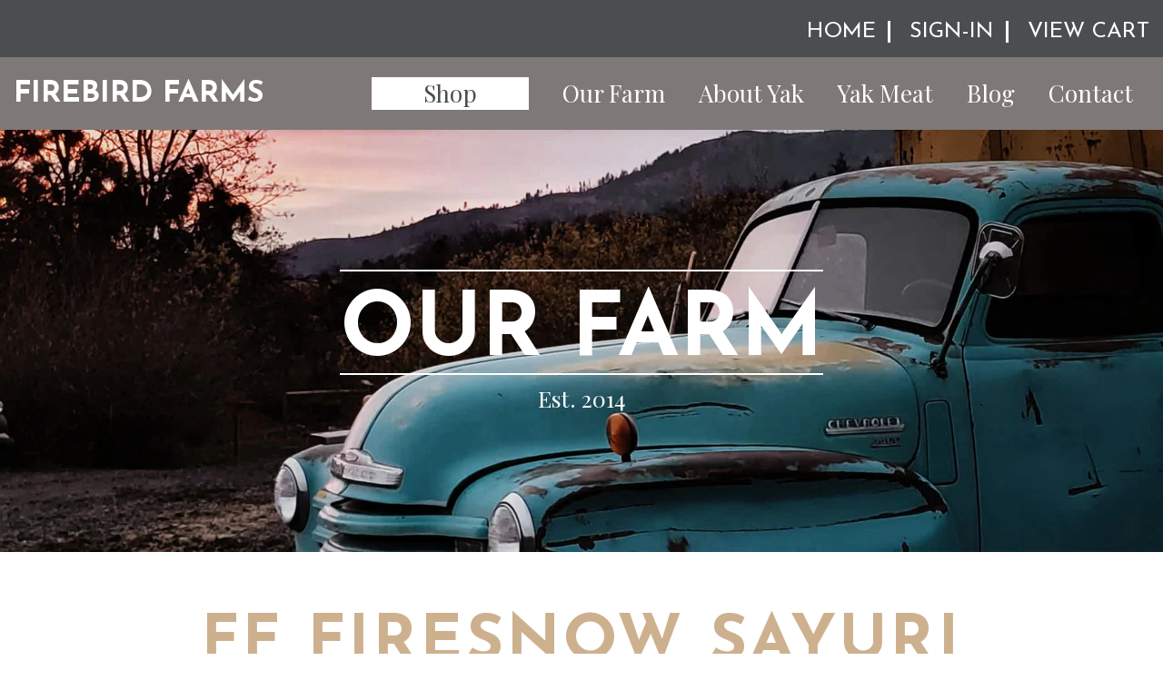

--- FILE ---
content_type: text/html; charset=utf-8
request_url: https://firebirdfarms.com/products/ff-firesnow-sayuri
body_size: 17889
content:
<!DOCTYPE html>
<html lang="en">
<head>
  <!-- Meta Pixel Code -->
<script>
!function(f,b,e,v,n,t,s)
{if(f.fbq)return;n=f.fbq=function(){n.callMethod?
n.callMethod.apply(n,arguments):n.queue.push(arguments)};
if(!f._fbq)f._fbq=n;n.push=n;n.loaded=!0;n.version='2.0';
n.queue=[];t=b.createElement(e);t.async=!0;
t.src=v;s=b.getElementsByTagName(e)[0];
s.parentNode.insertBefore(t,s)}(window, document,'script',
'https://connect.facebook.net/en_US/fbevents.js');
fbq('init', '1909037896119034');
fbq('track', 'PageView');
</script>
<noscript><img height="1" width="1" style="display:none"
src="https://www.facebook.com/tr?id=1909037896119034&ev=PageView&noscript=1"
/></noscript>
<!-- End Meta Pixel Code -->  <meta charset="utf-8" /><meta name="description" content="LegacyBorn 7/19/2021. From the moment she was born, it was clear this little girl would be a cutie! She is a high-white royal, out of Shera, who is a comedic and friendly royal cow, also with a lot of white in her coat. Shera is big and solid, and Sayuri should develop into a beautiful cow. She and Willow would go well"><meta property="og:site_name" content="Firebird Farms">
<meta property="og:url" content="https://firebirdfarms.com/products/ff-firesnow-sayuri">
<meta property="og:title" content="FF FireSnow Sayuri">
<meta property="og:type" content="product">
<meta property="og:description" content="LegacyBorn 7/19/2021. From the moment she was born, it was clear this little girl would be a cutie! She is a high-white royal, out of Shera, who is a comedic and friendly royal cow, also with a lot of white in her coat. Shera is big and solid, and Sayuri should develop into a beautiful cow. She and Willow would go well"><meta property="og:price:amount" content="0.00">
  <meta property="og:price:currency" content="USD"><meta property="og:image" content="http://firebirdfarms.com/cdn/shop/products/ff-firesnow-sayuri-476028_1200x1200.jpg?v=1666213978"><meta property="og:image" content="http://firebirdfarms.com/cdn/shop/products/ff-firesnow-sayuri-686119_1200x1200.jpg?v=1666213978"><meta property="og:image" content="http://firebirdfarms.com/cdn/shop/products/ff-firesnow-sayuri-606927_1200x1200.jpg?v=1666213978">
<meta property="og:image:secure_url" content="https://firebirdfarms.com/cdn/shop/products/ff-firesnow-sayuri-476028_1200x1200.jpg?v=1666213978"><meta property="og:image:secure_url" content="https://firebirdfarms.com/cdn/shop/products/ff-firesnow-sayuri-686119_1200x1200.jpg?v=1666213978"><meta property="og:image:secure_url" content="https://firebirdfarms.com/cdn/shop/products/ff-firesnow-sayuri-606927_1200x1200.jpg?v=1666213978"><meta name="twitter:card" content="summary_large_image">
<meta name="twitter:title" content="FF FireSnow Sayuri">
<meta name="twitter:description" content="LegacyBorn 7/19/2021. From the moment she was born, it was clear this little girl would be a cutie! She is a high-white royal, out of Shera, who is a comedic and friendly royal cow, also with a lot of white in her coat. Shera is big and solid, and Sayuri should develop into a beautiful cow. She and Willow would go well">
<link rel="canonical" href="https://firebirdfarms.com/products/ff-firesnow-sayuri">
  <meta name="viewport" content="width=device-width,initial-scale=1">

  <title>
    FF FireSnow Sayuri &ndash; Firebird Farms
  </title>

  
    <link rel="shortcut icon" href="//firebirdfarms.com/cdn/shop/files/firebird-farms_-_fav-icon_32x32.png?v=1649228365" type="image/png" />
  

  <link rel="preconnect" href="https://fonts.googleapis.com">
  <link rel="preconnect" href="https://fonts.gstatic.com" crossorigin>
  <link href="https://fonts.googleapis.com/css2?family=Josefin+Sans:wght@300;400;500;600;700&family=Playfair+Display:wght@400;500&display=swap" rel="stylesheet"><script type="application/ld+json">
      {
        "@context": "http://schema.org/",
        "@type": "Product",
        "name": "FF FireSnow Sayuri",
        "url": "https:\/\/firebirdfarms.com\/products\/ff-firesnow-sayuri","image": [
            "https:\/\/firebirdfarms.com\/cdn\/shop\/products\/ff-firesnow-sayuri-476028_1920x.jpg?v=1666213978"
          ],"description": "LegacyBorn 7\/19\/2021. From the moment she was born, it was clear this little girl would be a cutie! She is a high-white royal, out of Shera, who is a comedic and friendly royal cow, also with a lot of white in her coat. Shera is big and solid, and Sayuri should develop into a beautiful cow. She and Willow would go well together as a pair. ","brand": {
          "@type": "Thing",
          "name": "Firebird Farms"
        },
        "offers": [{
              "@type" : "Offer","availability" : "http://schema.org/InStock",
              "price" : 0.0,
              "priceCurrency" : "USD",
              "url" : "https:\/\/firebirdfarms.com\/products\/ff-firesnow-sayuri?variant=43030611820718"
            }]
      }
    </script>
  

<script type="application/ld+json">
{
  "@context": "http://schema.org",
  "@type": "Organization",
  "name": "Firebird Farms",
  
  "sameAs": [
    "",
    "",
    "",
    "https://www.instagram.com/firebirdfarms/",
    "",
    "",
    "",
    ""
  ],
  "url": "https://firebirdfarms.com"
}
</script>

    <link href="//firebirdfarms.com/cdn/shop/t/17/assets/bundle.css?v=23846299137314874091678871795" rel="stylesheet" type="text/css" media="all" />

  
<script>window.performance && window.performance.mark && window.performance.mark('shopify.content_for_header.start');</script><meta id="shopify-digital-wallet" name="shopify-digital-wallet" content="/55730110638/digital_wallets/dialog">
<meta name="shopify-checkout-api-token" content="1fbb00e160b40c8a3c1dc83e0023ebf5">
<meta id="in-context-paypal-metadata" data-shop-id="55730110638" data-venmo-supported="false" data-environment="production" data-locale="en_US" data-paypal-v4="true" data-currency="USD">
<link rel="alternate" type="application/json+oembed" href="https://firebirdfarms.com/products/ff-firesnow-sayuri.oembed">
<script async="async" src="/checkouts/internal/preloads.js?locale=en-US"></script>
<link rel="preconnect" href="https://shop.app" crossorigin="anonymous">
<script async="async" src="https://shop.app/checkouts/internal/preloads.js?locale=en-US&shop_id=55730110638" crossorigin="anonymous"></script>
<script id="apple-pay-shop-capabilities" type="application/json">{"shopId":55730110638,"countryCode":"US","currencyCode":"USD","merchantCapabilities":["supports3DS"],"merchantId":"gid:\/\/shopify\/Shop\/55730110638","merchantName":"Firebird Farms","requiredBillingContactFields":["postalAddress","email","phone"],"requiredShippingContactFields":["postalAddress","email","phone"],"shippingType":"shipping","supportedNetworks":["visa","masterCard","amex","discover","elo","jcb"],"total":{"type":"pending","label":"Firebird Farms","amount":"1.00"},"shopifyPaymentsEnabled":true,"supportsSubscriptions":true}</script>
<script id="shopify-features" type="application/json">{"accessToken":"1fbb00e160b40c8a3c1dc83e0023ebf5","betas":["rich-media-storefront-analytics"],"domain":"firebirdfarms.com","predictiveSearch":true,"shopId":55730110638,"locale":"en"}</script>
<script>var Shopify = Shopify || {};
Shopify.shop = "firebird-farms.myshopify.com";
Shopify.locale = "en";
Shopify.currency = {"active":"USD","rate":"1.0"};
Shopify.country = "US";
Shopify.theme = {"name":"Firebird Farms | Dev | 15.03.23","id":131858792622,"schema_name":"Exo","schema_version":"1.0.0","theme_store_id":null,"role":"main"};
Shopify.theme.handle = "null";
Shopify.theme.style = {"id":null,"handle":null};
Shopify.cdnHost = "firebirdfarms.com/cdn";
Shopify.routes = Shopify.routes || {};
Shopify.routes.root = "/";</script>
<script type="module">!function(o){(o.Shopify=o.Shopify||{}).modules=!0}(window);</script>
<script>!function(o){function n(){var o=[];function n(){o.push(Array.prototype.slice.apply(arguments))}return n.q=o,n}var t=o.Shopify=o.Shopify||{};t.loadFeatures=n(),t.autoloadFeatures=n()}(window);</script>
<script>
  window.ShopifyPay = window.ShopifyPay || {};
  window.ShopifyPay.apiHost = "shop.app\/pay";
  window.ShopifyPay.redirectState = null;
</script>
<script id="shop-js-analytics" type="application/json">{"pageType":"product"}</script>
<script defer="defer" async type="module" src="//firebirdfarms.com/cdn/shopifycloud/shop-js/modules/v2/client.init-shop-cart-sync_C5BV16lS.en.esm.js"></script>
<script defer="defer" async type="module" src="//firebirdfarms.com/cdn/shopifycloud/shop-js/modules/v2/chunk.common_CygWptCX.esm.js"></script>
<script type="module">
  await import("//firebirdfarms.com/cdn/shopifycloud/shop-js/modules/v2/client.init-shop-cart-sync_C5BV16lS.en.esm.js");
await import("//firebirdfarms.com/cdn/shopifycloud/shop-js/modules/v2/chunk.common_CygWptCX.esm.js");

  window.Shopify.SignInWithShop?.initShopCartSync?.({"fedCMEnabled":true,"windoidEnabled":true});

</script>
<script>
  window.Shopify = window.Shopify || {};
  if (!window.Shopify.featureAssets) window.Shopify.featureAssets = {};
  window.Shopify.featureAssets['shop-js'] = {"shop-cart-sync":["modules/v2/client.shop-cart-sync_ZFArdW7E.en.esm.js","modules/v2/chunk.common_CygWptCX.esm.js"],"init-fed-cm":["modules/v2/client.init-fed-cm_CmiC4vf6.en.esm.js","modules/v2/chunk.common_CygWptCX.esm.js"],"shop-button":["modules/v2/client.shop-button_tlx5R9nI.en.esm.js","modules/v2/chunk.common_CygWptCX.esm.js"],"shop-cash-offers":["modules/v2/client.shop-cash-offers_DOA2yAJr.en.esm.js","modules/v2/chunk.common_CygWptCX.esm.js","modules/v2/chunk.modal_D71HUcav.esm.js"],"init-windoid":["modules/v2/client.init-windoid_sURxWdc1.en.esm.js","modules/v2/chunk.common_CygWptCX.esm.js"],"shop-toast-manager":["modules/v2/client.shop-toast-manager_ClPi3nE9.en.esm.js","modules/v2/chunk.common_CygWptCX.esm.js"],"init-shop-email-lookup-coordinator":["modules/v2/client.init-shop-email-lookup-coordinator_B8hsDcYM.en.esm.js","modules/v2/chunk.common_CygWptCX.esm.js"],"init-shop-cart-sync":["modules/v2/client.init-shop-cart-sync_C5BV16lS.en.esm.js","modules/v2/chunk.common_CygWptCX.esm.js"],"avatar":["modules/v2/client.avatar_BTnouDA3.en.esm.js"],"pay-button":["modules/v2/client.pay-button_FdsNuTd3.en.esm.js","modules/v2/chunk.common_CygWptCX.esm.js"],"init-customer-accounts":["modules/v2/client.init-customer-accounts_DxDtT_ad.en.esm.js","modules/v2/client.shop-login-button_C5VAVYt1.en.esm.js","modules/v2/chunk.common_CygWptCX.esm.js","modules/v2/chunk.modal_D71HUcav.esm.js"],"init-shop-for-new-customer-accounts":["modules/v2/client.init-shop-for-new-customer-accounts_ChsxoAhi.en.esm.js","modules/v2/client.shop-login-button_C5VAVYt1.en.esm.js","modules/v2/chunk.common_CygWptCX.esm.js","modules/v2/chunk.modal_D71HUcav.esm.js"],"shop-login-button":["modules/v2/client.shop-login-button_C5VAVYt1.en.esm.js","modules/v2/chunk.common_CygWptCX.esm.js","modules/v2/chunk.modal_D71HUcav.esm.js"],"init-customer-accounts-sign-up":["modules/v2/client.init-customer-accounts-sign-up_CPSyQ0Tj.en.esm.js","modules/v2/client.shop-login-button_C5VAVYt1.en.esm.js","modules/v2/chunk.common_CygWptCX.esm.js","modules/v2/chunk.modal_D71HUcav.esm.js"],"shop-follow-button":["modules/v2/client.shop-follow-button_Cva4Ekp9.en.esm.js","modules/v2/chunk.common_CygWptCX.esm.js","modules/v2/chunk.modal_D71HUcav.esm.js"],"checkout-modal":["modules/v2/client.checkout-modal_BPM8l0SH.en.esm.js","modules/v2/chunk.common_CygWptCX.esm.js","modules/v2/chunk.modal_D71HUcav.esm.js"],"lead-capture":["modules/v2/client.lead-capture_Bi8yE_yS.en.esm.js","modules/v2/chunk.common_CygWptCX.esm.js","modules/v2/chunk.modal_D71HUcav.esm.js"],"shop-login":["modules/v2/client.shop-login_D6lNrXab.en.esm.js","modules/v2/chunk.common_CygWptCX.esm.js","modules/v2/chunk.modal_D71HUcav.esm.js"],"payment-terms":["modules/v2/client.payment-terms_CZxnsJam.en.esm.js","modules/v2/chunk.common_CygWptCX.esm.js","modules/v2/chunk.modal_D71HUcav.esm.js"]};
</script>
<script>(function() {
  var isLoaded = false;
  function asyncLoad() {
    if (isLoaded) return;
    isLoaded = true;
    var urls = ["https:\/\/cdn.nfcube.com\/a409e01a81990bcbba723b5ca3c10a28.js?shop=firebird-farms.myshopify.com"];
    for (var i = 0; i < urls.length; i++) {
      var s = document.createElement('script');
      s.type = 'text/javascript';
      s.async = true;
      s.src = urls[i];
      var x = document.getElementsByTagName('script')[0];
      x.parentNode.insertBefore(s, x);
    }
  };
  if(window.attachEvent) {
    window.attachEvent('onload', asyncLoad);
  } else {
    window.addEventListener('load', asyncLoad, false);
  }
})();</script>
<script id="__st">var __st={"a":55730110638,"offset":-28800,"reqid":"8b42752f-ce5c-4624-af58-25755581b8ca-1768711329","pageurl":"firebirdfarms.com\/products\/ff-firesnow-sayuri","u":"508f1754ffe8","p":"product","rtyp":"product","rid":7708645556398};</script>
<script>window.ShopifyPaypalV4VisibilityTracking = true;</script>
<script id="captcha-bootstrap">!function(){'use strict';const t='contact',e='account',n='new_comment',o=[[t,t],['blogs',n],['comments',n],[t,'customer']],c=[[e,'customer_login'],[e,'guest_login'],[e,'recover_customer_password'],[e,'create_customer']],r=t=>t.map((([t,e])=>`form[action*='/${t}']:not([data-nocaptcha='true']) input[name='form_type'][value='${e}']`)).join(','),a=t=>()=>t?[...document.querySelectorAll(t)].map((t=>t.form)):[];function s(){const t=[...o],e=r(t);return a(e)}const i='password',u='form_key',d=['recaptcha-v3-token','g-recaptcha-response','h-captcha-response',i],f=()=>{try{return window.sessionStorage}catch{return}},m='__shopify_v',_=t=>t.elements[u];function p(t,e,n=!1){try{const o=window.sessionStorage,c=JSON.parse(o.getItem(e)),{data:r}=function(t){const{data:e,action:n}=t;return t[m]||n?{data:e,action:n}:{data:t,action:n}}(c);for(const[e,n]of Object.entries(r))t.elements[e]&&(t.elements[e].value=n);n&&o.removeItem(e)}catch(o){console.error('form repopulation failed',{error:o})}}const l='form_type',E='cptcha';function T(t){t.dataset[E]=!0}const w=window,h=w.document,L='Shopify',v='ce_forms',y='captcha';let A=!1;((t,e)=>{const n=(g='f06e6c50-85a8-45c8-87d0-21a2b65856fe',I='https://cdn.shopify.com/shopifycloud/storefront-forms-hcaptcha/ce_storefront_forms_captcha_hcaptcha.v1.5.2.iife.js',D={infoText:'Protected by hCaptcha',privacyText:'Privacy',termsText:'Terms'},(t,e,n)=>{const o=w[L][v],c=o.bindForm;if(c)return c(t,g,e,D).then(n);var r;o.q.push([[t,g,e,D],n]),r=I,A||(h.body.append(Object.assign(h.createElement('script'),{id:'captcha-provider',async:!0,src:r})),A=!0)});var g,I,D;w[L]=w[L]||{},w[L][v]=w[L][v]||{},w[L][v].q=[],w[L][y]=w[L][y]||{},w[L][y].protect=function(t,e){n(t,void 0,e),T(t)},Object.freeze(w[L][y]),function(t,e,n,w,h,L){const[v,y,A,g]=function(t,e,n){const i=e?o:[],u=t?c:[],d=[...i,...u],f=r(d),m=r(i),_=r(d.filter((([t,e])=>n.includes(e))));return[a(f),a(m),a(_),s()]}(w,h,L),I=t=>{const e=t.target;return e instanceof HTMLFormElement?e:e&&e.form},D=t=>v().includes(t);t.addEventListener('submit',(t=>{const e=I(t);if(!e)return;const n=D(e)&&!e.dataset.hcaptchaBound&&!e.dataset.recaptchaBound,o=_(e),c=g().includes(e)&&(!o||!o.value);(n||c)&&t.preventDefault(),c&&!n&&(function(t){try{if(!f())return;!function(t){const e=f();if(!e)return;const n=_(t);if(!n)return;const o=n.value;o&&e.removeItem(o)}(t);const e=Array.from(Array(32),(()=>Math.random().toString(36)[2])).join('');!function(t,e){_(t)||t.append(Object.assign(document.createElement('input'),{type:'hidden',name:u})),t.elements[u].value=e}(t,e),function(t,e){const n=f();if(!n)return;const o=[...t.querySelectorAll(`input[type='${i}']`)].map((({name:t})=>t)),c=[...d,...o],r={};for(const[a,s]of new FormData(t).entries())c.includes(a)||(r[a]=s);n.setItem(e,JSON.stringify({[m]:1,action:t.action,data:r}))}(t,e)}catch(e){console.error('failed to persist form',e)}}(e),e.submit())}));const S=(t,e)=>{t&&!t.dataset[E]&&(n(t,e.some((e=>e===t))),T(t))};for(const o of['focusin','change'])t.addEventListener(o,(t=>{const e=I(t);D(e)&&S(e,y())}));const B=e.get('form_key'),M=e.get(l),P=B&&M;t.addEventListener('DOMContentLoaded',(()=>{const t=y();if(P)for(const e of t)e.elements[l].value===M&&p(e,B);[...new Set([...A(),...v().filter((t=>'true'===t.dataset.shopifyCaptcha))])].forEach((e=>S(e,t)))}))}(h,new URLSearchParams(w.location.search),n,t,e,['guest_login'])})(!0,!0)}();</script>
<script integrity="sha256-4kQ18oKyAcykRKYeNunJcIwy7WH5gtpwJnB7kiuLZ1E=" data-source-attribution="shopify.loadfeatures" defer="defer" src="//firebirdfarms.com/cdn/shopifycloud/storefront/assets/storefront/load_feature-a0a9edcb.js" crossorigin="anonymous"></script>
<script crossorigin="anonymous" defer="defer" src="//firebirdfarms.com/cdn/shopifycloud/storefront/assets/shopify_pay/storefront-65b4c6d7.js?v=20250812"></script>
<script data-source-attribution="shopify.dynamic_checkout.dynamic.init">var Shopify=Shopify||{};Shopify.PaymentButton=Shopify.PaymentButton||{isStorefrontPortableWallets:!0,init:function(){window.Shopify.PaymentButton.init=function(){};var t=document.createElement("script");t.src="https://firebirdfarms.com/cdn/shopifycloud/portable-wallets/latest/portable-wallets.en.js",t.type="module",document.head.appendChild(t)}};
</script>
<script data-source-attribution="shopify.dynamic_checkout.buyer_consent">
  function portableWalletsHideBuyerConsent(e){var t=document.getElementById("shopify-buyer-consent"),n=document.getElementById("shopify-subscription-policy-button");t&&n&&(t.classList.add("hidden"),t.setAttribute("aria-hidden","true"),n.removeEventListener("click",e))}function portableWalletsShowBuyerConsent(e){var t=document.getElementById("shopify-buyer-consent"),n=document.getElementById("shopify-subscription-policy-button");t&&n&&(t.classList.remove("hidden"),t.removeAttribute("aria-hidden"),n.addEventListener("click",e))}window.Shopify?.PaymentButton&&(window.Shopify.PaymentButton.hideBuyerConsent=portableWalletsHideBuyerConsent,window.Shopify.PaymentButton.showBuyerConsent=portableWalletsShowBuyerConsent);
</script>
<script data-source-attribution="shopify.dynamic_checkout.cart.bootstrap">document.addEventListener("DOMContentLoaded",(function(){function t(){return document.querySelector("shopify-accelerated-checkout-cart, shopify-accelerated-checkout")}if(t())Shopify.PaymentButton.init();else{new MutationObserver((function(e,n){t()&&(Shopify.PaymentButton.init(),n.disconnect())})).observe(document.body,{childList:!0,subtree:!0})}}));
</script>
<link id="shopify-accelerated-checkout-styles" rel="stylesheet" media="screen" href="https://firebirdfarms.com/cdn/shopifycloud/portable-wallets/latest/accelerated-checkout-backwards-compat.css" crossorigin="anonymous">
<style id="shopify-accelerated-checkout-cart">
        #shopify-buyer-consent {
  margin-top: 1em;
  display: inline-block;
  width: 100%;
}

#shopify-buyer-consent.hidden {
  display: none;
}

#shopify-subscription-policy-button {
  background: none;
  border: none;
  padding: 0;
  text-decoration: underline;
  font-size: inherit;
  cursor: pointer;
}

#shopify-subscription-policy-button::before {
  box-shadow: none;
}

      </style>

<script>window.performance && window.performance.mark && window.performance.mark('shopify.content_for_header.end');</script>
  
<link href="https://maxcdn.bootstrapcdn.com/font-awesome/4.6.1/css/font-awesome.min.css" rel="stylesheet" type="text/css" media="all" />
<link href="//firebirdfarms.com/cdn/shop/t/17/assets/genie-storepickup.css?v=58047785046117751311678864035" rel="stylesheet" type="text/css" media="all" />
<link href="//firebirdfarms.com/cdn/shop/t/17/assets/genie-storepickup-custom.css?v=111603181540343972631678864035" rel="stylesheet" type="text/css" media="all" />
<script src="https://cdn.jsdelivr.net/npm/promise-polyfill@8/dist/polyfill.min.js" type="text/javascript"></script>
<script src="https://cdnjs.cloudflare.com/ajax/libs/moment.js/2.20.1/moment.min.js" type="text/javascript"></script>
<script src="//firebirdfarms.com/cdn/shop/t/17/assets/genie-storepickup-vender.js?v=124332523621580061061678864035" type="text/javascript"></script>
<script src="//firebirdfarms.com/cdn/shop/t/17/assets/genie-storepickup.js?v=19558874060060633171678864035" type="text/javascript"></script>

<!-- BEGIN app block: shopify://apps/xo-insert-code/blocks/insert-code-header/72017b12-3679-442e-b23c-5c62460717f5 --><!-- XO-InsertCode Header -->


<meta name="google-site-verification" content="M-Yw69rFVZbrHuE9o4fn9bvMfWrjcEYjM2KKRgTaaCM" />
<!-- Google Tag Manager -->
<script>(function(w,d,s,l,i){w[l]=w[l]||[];w[l].push({'gtm.start':
new Date().getTime(),event:'gtm.js'});var f=d.getElementsByTagName(s)[0],
j=d.createElement(s),dl=l!='dataLayer'?'&l='+l:'';j.async=true;j.src=
'https://www.googletagmanager.com/gtm.js?id='+i+dl;f.parentNode.insertBefore(j,f);
})(window,document,'script','dataLayer','GTM-P79WTPP');</script>
<!-- End Google Tag Manager -->
<!-- Google tag (gtag.js) -->
<script async src="https://www.googletagmanager.com/gtag/js?id=UA-162171325-1"></script>
<script>
  window.dataLayer = window.dataLayer || [];
  function gtag(){dataLayer.push(arguments);}
  gtag('js', new Date());

  gtag('config', 'UA-162171325-1');
</script>
<!-- Google tag (gtag.js) -->
<script async src="https://www.googletagmanager.com/gtag/js?id=AW-11094920983"></script>
<script>
  window.dataLayer = window.dataLayer || [];
  function gtag(){dataLayer.push(arguments);}
  gtag('js', new Date());

  gtag('config', 'AW-11094920983');
</script>

  
<!-- End: XO-InsertCode Header -->


<!-- END app block --><link href="https://monorail-edge.shopifysvc.com" rel="dns-prefetch">
<script>(function(){if ("sendBeacon" in navigator && "performance" in window) {try {var session_token_from_headers = performance.getEntriesByType('navigation')[0].serverTiming.find(x => x.name == '_s').description;} catch {var session_token_from_headers = undefined;}var session_cookie_matches = document.cookie.match(/_shopify_s=([^;]*)/);var session_token_from_cookie = session_cookie_matches && session_cookie_matches.length === 2 ? session_cookie_matches[1] : "";var session_token = session_token_from_headers || session_token_from_cookie || "";function handle_abandonment_event(e) {var entries = performance.getEntries().filter(function(entry) {return /monorail-edge.shopifysvc.com/.test(entry.name);});if (!window.abandonment_tracked && entries.length === 0) {window.abandonment_tracked = true;var currentMs = Date.now();var navigation_start = performance.timing.navigationStart;var payload = {shop_id: 55730110638,url: window.location.href,navigation_start,duration: currentMs - navigation_start,session_token,page_type: "product"};window.navigator.sendBeacon("https://monorail-edge.shopifysvc.com/v1/produce", JSON.stringify({schema_id: "online_store_buyer_site_abandonment/1.1",payload: payload,metadata: {event_created_at_ms: currentMs,event_sent_at_ms: currentMs}}));}}window.addEventListener('pagehide', handle_abandonment_event);}}());</script>
<script id="web-pixels-manager-setup">(function e(e,d,r,n,o){if(void 0===o&&(o={}),!Boolean(null===(a=null===(i=window.Shopify)||void 0===i?void 0:i.analytics)||void 0===a?void 0:a.replayQueue)){var i,a;window.Shopify=window.Shopify||{};var t=window.Shopify;t.analytics=t.analytics||{};var s=t.analytics;s.replayQueue=[],s.publish=function(e,d,r){return s.replayQueue.push([e,d,r]),!0};try{self.performance.mark("wpm:start")}catch(e){}var l=function(){var e={modern:/Edge?\/(1{2}[4-9]|1[2-9]\d|[2-9]\d{2}|\d{4,})\.\d+(\.\d+|)|Firefox\/(1{2}[4-9]|1[2-9]\d|[2-9]\d{2}|\d{4,})\.\d+(\.\d+|)|Chrom(ium|e)\/(9{2}|\d{3,})\.\d+(\.\d+|)|(Maci|X1{2}).+ Version\/(15\.\d+|(1[6-9]|[2-9]\d|\d{3,})\.\d+)([,.]\d+|)( \(\w+\)|)( Mobile\/\w+|) Safari\/|Chrome.+OPR\/(9{2}|\d{3,})\.\d+\.\d+|(CPU[ +]OS|iPhone[ +]OS|CPU[ +]iPhone|CPU IPhone OS|CPU iPad OS)[ +]+(15[._]\d+|(1[6-9]|[2-9]\d|\d{3,})[._]\d+)([._]\d+|)|Android:?[ /-](13[3-9]|1[4-9]\d|[2-9]\d{2}|\d{4,})(\.\d+|)(\.\d+|)|Android.+Firefox\/(13[5-9]|1[4-9]\d|[2-9]\d{2}|\d{4,})\.\d+(\.\d+|)|Android.+Chrom(ium|e)\/(13[3-9]|1[4-9]\d|[2-9]\d{2}|\d{4,})\.\d+(\.\d+|)|SamsungBrowser\/([2-9]\d|\d{3,})\.\d+/,legacy:/Edge?\/(1[6-9]|[2-9]\d|\d{3,})\.\d+(\.\d+|)|Firefox\/(5[4-9]|[6-9]\d|\d{3,})\.\d+(\.\d+|)|Chrom(ium|e)\/(5[1-9]|[6-9]\d|\d{3,})\.\d+(\.\d+|)([\d.]+$|.*Safari\/(?![\d.]+ Edge\/[\d.]+$))|(Maci|X1{2}).+ Version\/(10\.\d+|(1[1-9]|[2-9]\d|\d{3,})\.\d+)([,.]\d+|)( \(\w+\)|)( Mobile\/\w+|) Safari\/|Chrome.+OPR\/(3[89]|[4-9]\d|\d{3,})\.\d+\.\d+|(CPU[ +]OS|iPhone[ +]OS|CPU[ +]iPhone|CPU IPhone OS|CPU iPad OS)[ +]+(10[._]\d+|(1[1-9]|[2-9]\d|\d{3,})[._]\d+)([._]\d+|)|Android:?[ /-](13[3-9]|1[4-9]\d|[2-9]\d{2}|\d{4,})(\.\d+|)(\.\d+|)|Mobile Safari.+OPR\/([89]\d|\d{3,})\.\d+\.\d+|Android.+Firefox\/(13[5-9]|1[4-9]\d|[2-9]\d{2}|\d{4,})\.\d+(\.\d+|)|Android.+Chrom(ium|e)\/(13[3-9]|1[4-9]\d|[2-9]\d{2}|\d{4,})\.\d+(\.\d+|)|Android.+(UC? ?Browser|UCWEB|U3)[ /]?(15\.([5-9]|\d{2,})|(1[6-9]|[2-9]\d|\d{3,})\.\d+)\.\d+|SamsungBrowser\/(5\.\d+|([6-9]|\d{2,})\.\d+)|Android.+MQ{2}Browser\/(14(\.(9|\d{2,})|)|(1[5-9]|[2-9]\d|\d{3,})(\.\d+|))(\.\d+|)|K[Aa][Ii]OS\/(3\.\d+|([4-9]|\d{2,})\.\d+)(\.\d+|)/},d=e.modern,r=e.legacy,n=navigator.userAgent;return n.match(d)?"modern":n.match(r)?"legacy":"unknown"}(),u="modern"===l?"modern":"legacy",c=(null!=n?n:{modern:"",legacy:""})[u],f=function(e){return[e.baseUrl,"/wpm","/b",e.hashVersion,"modern"===e.buildTarget?"m":"l",".js"].join("")}({baseUrl:d,hashVersion:r,buildTarget:u}),m=function(e){var d=e.version,r=e.bundleTarget,n=e.surface,o=e.pageUrl,i=e.monorailEndpoint;return{emit:function(e){var a=e.status,t=e.errorMsg,s=(new Date).getTime(),l=JSON.stringify({metadata:{event_sent_at_ms:s},events:[{schema_id:"web_pixels_manager_load/3.1",payload:{version:d,bundle_target:r,page_url:o,status:a,surface:n,error_msg:t},metadata:{event_created_at_ms:s}}]});if(!i)return console&&console.warn&&console.warn("[Web Pixels Manager] No Monorail endpoint provided, skipping logging."),!1;try{return self.navigator.sendBeacon.bind(self.navigator)(i,l)}catch(e){}var u=new XMLHttpRequest;try{return u.open("POST",i,!0),u.setRequestHeader("Content-Type","text/plain"),u.send(l),!0}catch(e){return console&&console.warn&&console.warn("[Web Pixels Manager] Got an unhandled error while logging to Monorail."),!1}}}}({version:r,bundleTarget:l,surface:e.surface,pageUrl:self.location.href,monorailEndpoint:e.monorailEndpoint});try{o.browserTarget=l,function(e){var d=e.src,r=e.async,n=void 0===r||r,o=e.onload,i=e.onerror,a=e.sri,t=e.scriptDataAttributes,s=void 0===t?{}:t,l=document.createElement("script"),u=document.querySelector("head"),c=document.querySelector("body");if(l.async=n,l.src=d,a&&(l.integrity=a,l.crossOrigin="anonymous"),s)for(var f in s)if(Object.prototype.hasOwnProperty.call(s,f))try{l.dataset[f]=s[f]}catch(e){}if(o&&l.addEventListener("load",o),i&&l.addEventListener("error",i),u)u.appendChild(l);else{if(!c)throw new Error("Did not find a head or body element to append the script");c.appendChild(l)}}({src:f,async:!0,onload:function(){if(!function(){var e,d;return Boolean(null===(d=null===(e=window.Shopify)||void 0===e?void 0:e.analytics)||void 0===d?void 0:d.initialized)}()){var d=window.webPixelsManager.init(e)||void 0;if(d){var r=window.Shopify.analytics;r.replayQueue.forEach((function(e){var r=e[0],n=e[1],o=e[2];d.publishCustomEvent(r,n,o)})),r.replayQueue=[],r.publish=d.publishCustomEvent,r.visitor=d.visitor,r.initialized=!0}}},onerror:function(){return m.emit({status:"failed",errorMsg:"".concat(f," has failed to load")})},sri:function(e){var d=/^sha384-[A-Za-z0-9+/=]+$/;return"string"==typeof e&&d.test(e)}(c)?c:"",scriptDataAttributes:o}),m.emit({status:"loading"})}catch(e){m.emit({status:"failed",errorMsg:(null==e?void 0:e.message)||"Unknown error"})}}})({shopId: 55730110638,storefrontBaseUrl: "https://firebirdfarms.com",extensionsBaseUrl: "https://extensions.shopifycdn.com/cdn/shopifycloud/web-pixels-manager",monorailEndpoint: "https://monorail-edge.shopifysvc.com/unstable/produce_batch",surface: "storefront-renderer",enabledBetaFlags: ["2dca8a86"],webPixelsConfigList: [{"id":"shopify-app-pixel","configuration":"{}","eventPayloadVersion":"v1","runtimeContext":"STRICT","scriptVersion":"0450","apiClientId":"shopify-pixel","type":"APP","privacyPurposes":["ANALYTICS","MARKETING"]},{"id":"shopify-custom-pixel","eventPayloadVersion":"v1","runtimeContext":"LAX","scriptVersion":"0450","apiClientId":"shopify-pixel","type":"CUSTOM","privacyPurposes":["ANALYTICS","MARKETING"]}],isMerchantRequest: false,initData: {"shop":{"name":"Firebird Farms","paymentSettings":{"currencyCode":"USD"},"myshopifyDomain":"firebird-farms.myshopify.com","countryCode":"US","storefrontUrl":"https:\/\/firebirdfarms.com"},"customer":null,"cart":null,"checkout":null,"productVariants":[{"price":{"amount":0.0,"currencyCode":"USD"},"product":{"title":"FF FireSnow Sayuri","vendor":"Firebird Farms","id":"7708645556398","untranslatedTitle":"FF FireSnow Sayuri","url":"\/products\/ff-firesnow-sayuri","type":""},"id":"43030611820718","image":{"src":"\/\/firebirdfarms.com\/cdn\/shop\/products\/ff-firesnow-sayuri-476028.jpg?v=1666213978"},"sku":"","title":"Default Title","untranslatedTitle":"Default Title"}],"purchasingCompany":null},},"https://firebirdfarms.com/cdn","fcfee988w5aeb613cpc8e4bc33m6693e112",{"modern":"","legacy":""},{"shopId":"55730110638","storefrontBaseUrl":"https:\/\/firebirdfarms.com","extensionBaseUrl":"https:\/\/extensions.shopifycdn.com\/cdn\/shopifycloud\/web-pixels-manager","surface":"storefront-renderer","enabledBetaFlags":"[\"2dca8a86\"]","isMerchantRequest":"false","hashVersion":"fcfee988w5aeb613cpc8e4bc33m6693e112","publish":"custom","events":"[[\"page_viewed\",{}],[\"product_viewed\",{\"productVariant\":{\"price\":{\"amount\":0.0,\"currencyCode\":\"USD\"},\"product\":{\"title\":\"FF FireSnow Sayuri\",\"vendor\":\"Firebird Farms\",\"id\":\"7708645556398\",\"untranslatedTitle\":\"FF FireSnow Sayuri\",\"url\":\"\/products\/ff-firesnow-sayuri\",\"type\":\"\"},\"id\":\"43030611820718\",\"image\":{\"src\":\"\/\/firebirdfarms.com\/cdn\/shop\/products\/ff-firesnow-sayuri-476028.jpg?v=1666213978\"},\"sku\":\"\",\"title\":\"Default Title\",\"untranslatedTitle\":\"Default Title\"}}]]"});</script><script>
  window.ShopifyAnalytics = window.ShopifyAnalytics || {};
  window.ShopifyAnalytics.meta = window.ShopifyAnalytics.meta || {};
  window.ShopifyAnalytics.meta.currency = 'USD';
  var meta = {"product":{"id":7708645556398,"gid":"gid:\/\/shopify\/Product\/7708645556398","vendor":"Firebird Farms","type":"","handle":"ff-firesnow-sayuri","variants":[{"id":43030611820718,"price":0,"name":"FF FireSnow Sayuri","public_title":null,"sku":""}],"remote":false},"page":{"pageType":"product","resourceType":"product","resourceId":7708645556398,"requestId":"8b42752f-ce5c-4624-af58-25755581b8ca-1768711329"}};
  for (var attr in meta) {
    window.ShopifyAnalytics.meta[attr] = meta[attr];
  }
</script>
<script class="analytics">
  (function () {
    var customDocumentWrite = function(content) {
      var jquery = null;

      if (window.jQuery) {
        jquery = window.jQuery;
      } else if (window.Checkout && window.Checkout.$) {
        jquery = window.Checkout.$;
      }

      if (jquery) {
        jquery('body').append(content);
      }
    };

    var hasLoggedConversion = function(token) {
      if (token) {
        return document.cookie.indexOf('loggedConversion=' + token) !== -1;
      }
      return false;
    }

    var setCookieIfConversion = function(token) {
      if (token) {
        var twoMonthsFromNow = new Date(Date.now());
        twoMonthsFromNow.setMonth(twoMonthsFromNow.getMonth() + 2);

        document.cookie = 'loggedConversion=' + token + '; expires=' + twoMonthsFromNow;
      }
    }

    var trekkie = window.ShopifyAnalytics.lib = window.trekkie = window.trekkie || [];
    if (trekkie.integrations) {
      return;
    }
    trekkie.methods = [
      'identify',
      'page',
      'ready',
      'track',
      'trackForm',
      'trackLink'
    ];
    trekkie.factory = function(method) {
      return function() {
        var args = Array.prototype.slice.call(arguments);
        args.unshift(method);
        trekkie.push(args);
        return trekkie;
      };
    };
    for (var i = 0; i < trekkie.methods.length; i++) {
      var key = trekkie.methods[i];
      trekkie[key] = trekkie.factory(key);
    }
    trekkie.load = function(config) {
      trekkie.config = config || {};
      trekkie.config.initialDocumentCookie = document.cookie;
      var first = document.getElementsByTagName('script')[0];
      var script = document.createElement('script');
      script.type = 'text/javascript';
      script.onerror = function(e) {
        var scriptFallback = document.createElement('script');
        scriptFallback.type = 'text/javascript';
        scriptFallback.onerror = function(error) {
                var Monorail = {
      produce: function produce(monorailDomain, schemaId, payload) {
        var currentMs = new Date().getTime();
        var event = {
          schema_id: schemaId,
          payload: payload,
          metadata: {
            event_created_at_ms: currentMs,
            event_sent_at_ms: currentMs
          }
        };
        return Monorail.sendRequest("https://" + monorailDomain + "/v1/produce", JSON.stringify(event));
      },
      sendRequest: function sendRequest(endpointUrl, payload) {
        // Try the sendBeacon API
        if (window && window.navigator && typeof window.navigator.sendBeacon === 'function' && typeof window.Blob === 'function' && !Monorail.isIos12()) {
          var blobData = new window.Blob([payload], {
            type: 'text/plain'
          });

          if (window.navigator.sendBeacon(endpointUrl, blobData)) {
            return true;
          } // sendBeacon was not successful

        } // XHR beacon

        var xhr = new XMLHttpRequest();

        try {
          xhr.open('POST', endpointUrl);
          xhr.setRequestHeader('Content-Type', 'text/plain');
          xhr.send(payload);
        } catch (e) {
          console.log(e);
        }

        return false;
      },
      isIos12: function isIos12() {
        return window.navigator.userAgent.lastIndexOf('iPhone; CPU iPhone OS 12_') !== -1 || window.navigator.userAgent.lastIndexOf('iPad; CPU OS 12_') !== -1;
      }
    };
    Monorail.produce('monorail-edge.shopifysvc.com',
      'trekkie_storefront_load_errors/1.1',
      {shop_id: 55730110638,
      theme_id: 131858792622,
      app_name: "storefront",
      context_url: window.location.href,
      source_url: "//firebirdfarms.com/cdn/s/trekkie.storefront.cd680fe47e6c39ca5d5df5f0a32d569bc48c0f27.min.js"});

        };
        scriptFallback.async = true;
        scriptFallback.src = '//firebirdfarms.com/cdn/s/trekkie.storefront.cd680fe47e6c39ca5d5df5f0a32d569bc48c0f27.min.js';
        first.parentNode.insertBefore(scriptFallback, first);
      };
      script.async = true;
      script.src = '//firebirdfarms.com/cdn/s/trekkie.storefront.cd680fe47e6c39ca5d5df5f0a32d569bc48c0f27.min.js';
      first.parentNode.insertBefore(script, first);
    };
    trekkie.load(
      {"Trekkie":{"appName":"storefront","development":false,"defaultAttributes":{"shopId":55730110638,"isMerchantRequest":null,"themeId":131858792622,"themeCityHash":"9350284787303362630","contentLanguage":"en","currency":"USD","eventMetadataId":"187e137e-1d7e-4aa5-9559-9910eb07ef5b"},"isServerSideCookieWritingEnabled":true,"monorailRegion":"shop_domain","enabledBetaFlags":["65f19447"]},"Session Attribution":{},"S2S":{"facebookCapiEnabled":false,"source":"trekkie-storefront-renderer","apiClientId":580111}}
    );

    var loaded = false;
    trekkie.ready(function() {
      if (loaded) return;
      loaded = true;

      window.ShopifyAnalytics.lib = window.trekkie;

      var originalDocumentWrite = document.write;
      document.write = customDocumentWrite;
      try { window.ShopifyAnalytics.merchantGoogleAnalytics.call(this); } catch(error) {};
      document.write = originalDocumentWrite;

      window.ShopifyAnalytics.lib.page(null,{"pageType":"product","resourceType":"product","resourceId":7708645556398,"requestId":"8b42752f-ce5c-4624-af58-25755581b8ca-1768711329","shopifyEmitted":true});

      var match = window.location.pathname.match(/checkouts\/(.+)\/(thank_you|post_purchase)/)
      var token = match? match[1]: undefined;
      if (!hasLoggedConversion(token)) {
        setCookieIfConversion(token);
        window.ShopifyAnalytics.lib.track("Viewed Product",{"currency":"USD","variantId":43030611820718,"productId":7708645556398,"productGid":"gid:\/\/shopify\/Product\/7708645556398","name":"FF FireSnow Sayuri","price":"0.00","sku":"","brand":"Firebird Farms","variant":null,"category":"","nonInteraction":true,"remote":false},undefined,undefined,{"shopifyEmitted":true});
      window.ShopifyAnalytics.lib.track("monorail:\/\/trekkie_storefront_viewed_product\/1.1",{"currency":"USD","variantId":43030611820718,"productId":7708645556398,"productGid":"gid:\/\/shopify\/Product\/7708645556398","name":"FF FireSnow Sayuri","price":"0.00","sku":"","brand":"Firebird Farms","variant":null,"category":"","nonInteraction":true,"remote":false,"referer":"https:\/\/firebirdfarms.com\/products\/ff-firesnow-sayuri"});
      }
    });


        var eventsListenerScript = document.createElement('script');
        eventsListenerScript.async = true;
        eventsListenerScript.src = "//firebirdfarms.com/cdn/shopifycloud/storefront/assets/shop_events_listener-3da45d37.js";
        document.getElementsByTagName('head')[0].appendChild(eventsListenerScript);

})();</script>
<script
  defer
  src="https://firebirdfarms.com/cdn/shopifycloud/perf-kit/shopify-perf-kit-3.0.4.min.js"
  data-application="storefront-renderer"
  data-shop-id="55730110638"
  data-render-region="gcp-us-central1"
  data-page-type="product"
  data-theme-instance-id="131858792622"
  data-theme-name="Exo"
  data-theme-version="1.0.0"
  data-monorail-region="shop_domain"
  data-resource-timing-sampling-rate="10"
  data-shs="true"
  data-shs-beacon="true"
  data-shs-export-with-fetch="true"
  data-shs-logs-sample-rate="1"
  data-shs-beacon-endpoint="https://firebirdfarms.com/api/collect"
></script>
</head>

<body class="template-product template-product--alt">
<div class="wrapper">
  <a class="in-page-link visually-hidden skip-link" href="#main-content">
    Skip to main content
  </a><div id="shopify-section-header" class="shopify-section">





<header class="header ">
  <nav class="navigation-super header__navigation-super ">
  <ul>
    <li>
      <a href="/">Home</a>
    </li>

    <li>
      
        <a href="/account/register" id="customer_register_link">Sign-in</a>
      
    </li>

    <li>
        <a
          href="/cart"
          
        >
          View cart

          <span class="hidden js-cart-count">(0)</span>
        </a>
    </li>
  </ul>
</nav><!-- /.navigation-super -->


  <div class="header__sub">
    <div class="header__inner">
      
        <a href="/" class="header__logo">
          Firebird farms
        </a><!-- /.header__logo -->
      

      
        <nav class="nav nav--header header__nav">
          <ul>
            <!-- added to front -->
            <li><a href="/collections/textiles" class="header__button">Shop</a></li>

            
              <li>
                 <a href="/pages/the-farm">Our Farm</a>

                
                  <nav>
                    <ul class="dropdown">
                      
                        <a href="/pages/my-story">My Story</a>
                      
                        <a href="/collections/our-herd">The Herd</a>
                      
                        <a href="/collections/yak-for-sale">Yak For Sale</a>
                      
                        <a href="/pages/our-values">Our Values</a>
                      
                        <a href="/pages/buyer-application">New Buyers</a>
                      
                    </ul><!-- /.dropdown -->
                  </nav>
                
              </li>

              <!--
              
              -->
            
              <li>
                 <a href="/pages/about-yak">About Yak</a>

                
                  <nav>
                    <ul class="dropdown">
                      
                        <a href="/pages/history-and-uses">History & Uses</a>
                      
                        <a href="/pages/meat-milk">Meat & Milk</a>
                      
                        <a href="/pages/fiber">Fiber & Color</a>
                      
                        <a href="/pages/pets-and-packing">Pets & Packing</a>
                      
                    </ul><!-- /.dropdown -->
                  </nav>
                
              </li>

              <!--
              
              -->
            
              <li>
                 <a href="/collections/meat">Yak Meat</a>

                
              </li>

              <!--
              
              -->
            
              <li>
                 <a href="/pages/blog">Blog</a>

                
              </li>

              <!--
              
              -->
            
              <li>
                 <a href="/pages/contact">Contact</a>

                
              </li>

              <!--
              
                <li><a href="/collections/textiles" class="header__button">dddShop</a></li>
              
              -->
            
          </ul>
        </nav><!-- /.nav -->
      
    </div><!-- /.header__inner -->
  </div><!-- /.header__sub -->
</header><!-- /.header -->

<div id="header" class="header header--mobile ">
  <div class="header__inner">
    
      <a href="/collections/textiles" class="header__button">Shop</a>
    

    <a href="#" class="hamburger js-hamburger">
      <div class="hamburger__box">
        <span></span>

        <span></span>

        <span></span>
      </div>
    </a>
  </div><!-- /.header__inner -->

  <div class="header__nav js-header-nav">
    <div class="header__nav-super">
      <nav class="navigation-super header__navigation-super ">
  <ul>
    <li>
      <a href="/">Home</a>
    </li>

    <li>
      
        <a href="/account/register" id="customer_register_link">Sign-in</a>
      
    </li>

    <li>
        <a
          href="/cart"
          
        >
          View cart

          <span class="hidden js-cart-count">(0)</span>
        </a>
    </li>
  </ul>
</nav><!-- /.navigation-super -->

    </div><!-- /.header__nav-super -->

      
        <nav class="nav nav--header">
          <ul>
            
              <li>
                <a href="/pages/the-farm">
                  Our Farm

                  
                    <svg xmlns="http://www.w3.org/2000/svg" width="6.088" height="3.928" viewBox="0 0 6.088 3.928">
  <path fill="currentColor" id="caret-down-fill" d="M4.851,7.749,2.333,4.871A.525.525,0,0,1,2.728,4H7.764a.525.525,0,0,1,.4.871L5.642,7.748a.525.525,0,0,1-.791,0Z" transform="translate(-2.202 -4)"/>
</svg>

                  
                </a>

                
                  <nav class="is-mobile">
                    <ul class="dropdown dropdown--mobile">
                      
                        <a href="/pages/my-story">My Story</a>
                      
                        <a href="/collections/our-herd">The Herd</a>
                      
                        <a href="/collections/yak-for-sale">Yak For Sale</a>
                      
                        <a href="/pages/our-values">Our Values</a>
                      
                        <a href="/pages/buyer-application">New Buyers</a>
                      
                    </ul><!-- /.dropdown -->
                  </nav>
                
              </li>
            
              <li>
                <a href="/pages/about-yak">
                  About Yak

                  
                    <svg xmlns="http://www.w3.org/2000/svg" width="6.088" height="3.928" viewBox="0 0 6.088 3.928">
  <path fill="currentColor" id="caret-down-fill" d="M4.851,7.749,2.333,4.871A.525.525,0,0,1,2.728,4H7.764a.525.525,0,0,1,.4.871L5.642,7.748a.525.525,0,0,1-.791,0Z" transform="translate(-2.202 -4)"/>
</svg>

                  
                </a>

                
                  <nav class="is-mobile">
                    <ul class="dropdown dropdown--mobile">
                      
                        <a href="/pages/history-and-uses">History & Uses</a>
                      
                        <a href="/pages/meat-milk">Meat & Milk</a>
                      
                        <a href="/pages/fiber">Fiber & Color</a>
                      
                        <a href="/pages/pets-and-packing">Pets & Packing</a>
                      
                    </ul><!-- /.dropdown -->
                  </nav>
                
              </li>
            
              <li>
                <a href="/collections/meat">
                  Yak Meat

                  
                </a>

                
              </li>
            
              <li>
                <a href="/pages/blog">
                  Blog

                  
                </a>

                
              </li>
            
              <li>
                <a href="/pages/contact">
                  Contact

                  
                </a>

                
              </li>
            
          </ul>
        </nav><!-- /.nav -->
      
  </div><!-- /.header__nav -->
</div><!-- /.header-/-mobile -->


</div><div id="main-content" class="main">
    <div id="shopify-section-template--16046514340014__main-page" class="shopify-section">




  <div class="banner">
    <div class="banner__image" style="background-image: url('//firebirdfarms.com/cdn/shop/files/28.jpg?v=1648131928&width=1920')">
    </div><!-- /.banner__image -->

    
      <div class="banner__content">
        <h1 class="banner__title">
          Our farm
        </h1><!-- /.banner__title -->

        
          <p class="banner__subtitle">
            Est. 2014
          </p><!-- /.banner__subtitle -->
        
      </div><!-- /.banner__content -->
    
  </div><!-- /.banner -->



</div><div id="shopify-section-template--16046514340014__product-alt" class="shopify-section">


<div class="shell">
  <div class="product-thumb">
    <div class="product__head">
      <h1 class="product__title">
        <a href="/products/ff-firesnow-sayuri">FF FireSnow Sayuri</a>
      </h1><!-- /.product__title -->

      
        <div class="product__entry">
          <h4>Legacy</h4><p>Born 7/19/2021. From the moment she was born, it was clear this little girl would be a cutie! She is a high-white royal, out of Shera, who is a comedic and friendly royal cow, also with a lot of white in her coat. Shera is big and solid, and Sayuri should develop into a beautiful cow. She and Willow would go well together as a pair. </p>
        </div><!-- /.product__entry -->
      
    </div><!-- /.product__head -->

    <div class="product__body">
      
      
      
      

      

      
      
      

      

      

      <ul class="product__meta">
        
          <li>
            <div class="product__category">
              Calf
            </div><!-- /.product__category -->
          </li>

          <li>
            <div class="product__price">
            
              <span>NFS</span>
            
            </div><!-- /.product__price -->
          </li>

          
        
      </ul><!-- /.product__meta -->
    </div><!-- /.product__body -->

    
      <div class="product__foot">
        <div class="product-sliders js-product-alt-slider">
          
            <div class="product__image">
              <img src="//firebirdfarms.com/cdn/shop/products/ff-firesnow-sayuri-476028.jpg?v=1666213978&width=1920" alt="FF FireSnow Sayuri - Firebird Farms">
            </div><!-- /.product__image -->
          
            <div class="product__image">
              <img src="//firebirdfarms.com/cdn/shop/products/ff-firesnow-sayuri-686119.jpg?v=1666213978&width=1920" alt="FF FireSnow Sayuri - Firebird Farms">
            </div><!-- /.product__image -->
          
            <div class="product__image">
              <img src="//firebirdfarms.com/cdn/shop/products/ff-firesnow-sayuri-606927.jpg?v=1666213978&width=1920" alt="FF FireSnow Sayuri - Firebird Farms">
            </div><!-- /.product__image -->
          
            <div class="product__image">
              <img src="//firebirdfarms.com/cdn/shop/products/ff-firesnow-sayuri-820932.jpg?v=1666213978&width=1920" alt="FF FireSnow Sayuri - Firebird Farms">
            </div><!-- /.product__image -->
          
            <div class="product__image">
              <img src="//firebirdfarms.com/cdn/shop/products/ff-firesnow-sayuri-117292.jpg?v=1666213978&width=1920" alt="FF FireSnow Sayuri - Firebird Farms">
            </div><!-- /.product__image -->
          
        </div><!-- /.product-sliders -->

        <div class="product__thumbs js-product-alt-thumbs">
          
            <div class="product__thumb">
              <img src="//firebirdfarms.com/cdn/shop/products/ff-firesnow-sayuri-476028.jpg?v=1666213978&width=1920" alt="FF FireSnow Sayuri - Firebird Farms">
            </div><!-- /.product__thumb -->
          
            <div class="product__thumb">
              <img src="//firebirdfarms.com/cdn/shop/products/ff-firesnow-sayuri-686119.jpg?v=1666213978&width=1920" alt="FF FireSnow Sayuri - Firebird Farms">
            </div><!-- /.product__thumb -->
          
            <div class="product__thumb">
              <img src="//firebirdfarms.com/cdn/shop/products/ff-firesnow-sayuri-606927.jpg?v=1666213978&width=1920" alt="FF FireSnow Sayuri - Firebird Farms">
            </div><!-- /.product__thumb -->
          
            <div class="product__thumb">
              <img src="//firebirdfarms.com/cdn/shop/products/ff-firesnow-sayuri-820932.jpg?v=1666213978&width=1920" alt="FF FireSnow Sayuri - Firebird Farms">
            </div><!-- /.product__thumb -->
          
            <div class="product__thumb">
              <img src="//firebirdfarms.com/cdn/shop/products/ff-firesnow-sayuri-117292.jpg?v=1666213978&width=1920" alt="FF FireSnow Sayuri - Firebird Farms">
            </div><!-- /.product__thumb -->
          
        </div><!-- /.product__thumbs -->
      </div><!-- /.product__foot -->
    
  </div><!-- /.product-thumb -->
</div><!-- /.shell -->


<style> #shopify-section-template--16046514340014__product-alt div.product-thumb {padding-top: 3em;} </style></div><div id="shopify-section-template--16046514340014__1648564162ce4eea74" class="shopify-section">



  <section class="section-tiles ">
    <div class="shell ">
      <ul>
        
          

            
              <li>
                <div class="tile ">
                  <div class="tile__image">
                    <img src="//firebirdfarms.com/cdn/shop/files/skull4.jpg?v=1666213364" alt="">
                  </div><!-- /.tile__image -->

                  
                    <div class="tile__content">
                      
                        <h2>The</h2>
                      

                      <h3 class="tile__title">
                        <a href="/collections/mercantile"><p>Mercantile</p></a>
                      </h3><!-- /.tile__title -->
                    </div><!-- /.tile__content -->
                  
                </div><!-- /.tile -->
              </li>
            
        
          

            
              <li>
                <div class="tile ">
                  <div class="tile__image">
                    <img src="//firebirdfarms.com/cdn/shop/files/DSC_0169_3.jpg?v=1666213362" alt="">
                  </div><!-- /.tile__image -->

                  
                    <div class="tile__content">
                      
                        <h2>The</h2>
                      

                      <h3 class="tile__title">
                        <a href="/collections/yak-for-sale"><p>Yak For Sale</p></a>
                      </h3><!-- /.tile__title -->
                    </div><!-- /.tile__content -->
                  
                </div><!-- /.tile -->
              </li>
            
        
          

            
              <li>
                <div class="tile ">
                  <div class="tile__image">
                    <img src="//firebirdfarms.com/cdn/shop/files/20200411_163436.jpg?v=1666213362" alt="">
                  </div><!-- /.tile__image -->

                  
                    <div class="tile__content">
                      
                        <h2>The</h2>
                      

                      <h3 class="tile__title">
                        <a href="/collections/our-herd"><p>Firebird Herd</p></a>
                      </h3><!-- /.tile__title -->
                    </div><!-- /.tile__content -->
                  
                </div><!-- /.tile -->
              </li>
            
        
      </ul>
    </div><!-- /.shell -->
  </section><!-- /.section-tiles -->



</div><div id="shopify-section-template--16046514340014__164856427989e7c799" class="shopify-section">

<section class="section-subscribe">
  <div class="shell">
    <div class="section__inner">
      <div class="section__content">
        
          <h2 class="section__title" style="color: #4A4E50">
            Sign-up
          </h2><!-- /.section__title -->
        

       
          <h3 class="section__subtitle">
            <p>Interested in following along on our farm<br/>journey, then subscribe to the newsletter.</p>
          </h3><!-- /.section__subtitle -->
        

        
          <div class="section__entry">
            <p>We promise not to spam you and will protect your name and email by not using it for any purpose other than our newsletter. </p>
          </div><!-- /.section__entry -->
        

        <div class="section__form">
          <div class="newsletter">
  <form method="post" action="/contact#contact_form" id="contact_form" accept-charset="UTF-8" class="contact-form"><input type="hidden" name="form_type" value="customer" /><input type="hidden" name="utf8" value="✓" />
<div class="newsletter__controls">
      <div class="newsletter__row">
        <label hidden for="name">Name</label>

        <input type="text" name="contact[name]" class="field" placeholder="Name" />
      </div><!-- /.newsletter__row -->

      <div class="newsletter__row">
        <label hidden for="email">Email</label>

        <input type="email" name="contact[email]" class="field" placeholder="Email" />
      </div><!-- /.newsletter__row -->

      <button type="submit" class="btn">
        Subscribe
      </button>
    </div><!-- /.newsletter__controls -->
  </form>
</div><!-- /.newsletter -->


        </div><!-- /.section__form -->
      </div><!-- /.section__content -->

      
        <div class="section__image">
          <img src="//firebirdfarms.com/cdn/shop/files/20.jpg?v=1648045594&width=1528" alt="">
        </div><!-- /.section__image -->
      
    </div><!-- /.section__inner -->
  </div><!-- /.shell -->
</section><!-- /.section section-subscribe -->


</div>
  </div><!-- /.main shell clear --><div id="shopify-section-section-color-swatch" class="shopify-section"><section class="section-color-swatch hidden">
  <select name="color-swatch" id="color-swatch">
            <option
              value="1"
              data-color=gray
              data-img-src=//firebirdfarms.com/cdn/shop/files/Ellipse_1.png?v=1671541701&width=41
            >
              
            </option>
          
            <option
              value="2"
              data-color=brown-creme
              data-img-src=//firebirdfarms.com/cdn/shop/files/Group_2989.png?v=1671541704&width=41
            >
              
            </option>
          </select><!-- /# -->
</section><!-- /.section-color-swatch -->



</div><div id="shopify-section-instagram" class="shopify-section">



<section class="section-instagram">
  <div class="shell">
    
      <div class="section__head">
        <h2 class="section__title" style="color: #4A4E50">
          Join along.
        </h2><!-- /.section__title -->

        
          <h3 class="section__subtitle">
            <p>Find us on Instagram <a href="https://www.instagram.com/firebirdfarms/" target="_blank" title="https://www.instagram.com/firebirdfarms/">@firebirdfarms</a></p>
          </h3><!-- /.section__subtitle -->
        
      </div><!-- /.section__head -->
    

    <div id="insta-feed" class="insta__wrapper"></div>

    
      <div class="section__actions">
        <a href="https://www.instagram.com/firebirdfarms/" class="btn">Follow Us</a>
      </div><!-- /.section__actions -->
    
  </div><!-- /.shell -->
</section><!-- /.section-instagram -->


</div><div id="shopify-section-footer" class="shopify-section">


  <footer
    class="footer"
    style="background-image: url('//firebirdfarms.com/cdn/shop/files/3.jpg?v=1647877777&width=1920');"
  >
    <div class="shell">
     
        <nav class="nav nav--footer footer__nav">
          <ul>
            
              <li>
                 <a href="/pages/the-farm">Our Farm</a>
              </li>
            
              <li>
                 <a href="/pages/about-yak">About Yak</a>
              </li>
            
              <li>
                 <a href="/collections/meat">Yak Meat</a>
              </li>
            
              <li>
                 <a href="/pages/blog">Blog</a>
              </li>
            
              <li>
                 <a href="/pages/contact">Contact</a>
              </li>
            
          </ul>
        </nav><!-- /.nav -->
      

      <div class="footer__bottom">
        
          <div class="footer__logo">
            <img src="//firebirdfarms.com/cdn/shop/files/4.png?v=1647877822&width=750" alt="">
          </div><!-- /.footer__logo -->
        

        
          <div class="footer__inner">
            
              <div class="footer__policy">
                <a href="/policies/terms-of-service">Terms of use</a>
                /
                <a href="/policies/privacy-policy">Privacy policy</a>
              </div><!-- /.footer__policy -->
            

            
              <div class="footer__aside">
                <p><a href="/pages/buyer-application" title="Buyer application">New buyer application</a><br/><a href="/policies/shipping-policy" title="Shipping Policy">Shipping</a> / <a href="/pages/retail-locations" title="Retail Locations">Retail locations</a> / <a href="/account" title="/account">My account</a></p>
              </div><!-- /.footer__aside -->
            
          </div><!-- /.footer__inner -->
        
<div class="footer__copyright"><p>Firebird farms. All rights reserved. Copyright 2026.</p>
          </div><!-- /.footer__copyright -->
          <div class="footer__policy footer__policy--mobile">
            <a href="/policies/terms-of-service">Terms of use</a>
            /
            <a href="/policies/privacy-policy">Privacy policy</a>
          </div><!-- /.footer__policy -->
        

        <a class="footer__back-top btn" href="#header">Back to Top</a>
      </div><!-- /.footer__bottom -->
    </div><!-- /.shell -->
  </footer><!-- /.footer -->



</div></div><!-- /.wrapper --><div class="cart-drawer" id="cart-drawer"></div>

  <a href="#cart-drawer" id="cart-drawer-overlay" class="cart-drawer-overlay js-cart-toggle-trigger">Close</a><style type="text/css" media="screen">
  .ie-modal { position: fixed; top: 0; bottom: 0; left: 0; right: 0; z-index: 99999; font-family: Arial, sans-serif; transition: opacity .3s, visibility .3s; }
  .ie-modal.hidden { opacity: 0; visibility: hidden; }

  .ie-modal p { font-size: 14px; line-height: 1.5; letter-spacing: 0; }

  .ie-modal .ie-modal__bg { position: absolute; top: 0; bottom: 0; left: 0; right: 0; background: rgba(0, 0, 0, 0.7); cursor: pointer; }
  .ie-modal .ie-modal__inner { width: 100%; max-width: 650px; position: absolute; top: 50%; left: 50%; transform: translate(-50%, -50%); background: #fff; padding: 30px; z-index: 1; }
  .ie-modal .ie-modal__head { padding-bottom: 20px; margin-bottom: 20px; border-bottom: 1px solid  #ccc; position: relative; }
  .ie-modal .ie-modal__head h2 { text-transform: uppercase; font-size: 25px; letter-spacing: 0.02em; font-family: Arial, sans-serif; margin-bottom: 0; }

  .ie-modal .ie-modal__close { position: absolute; top: -15px; right: -10px; transform: scaleY(0.85); color: #666; font-weight: 700; }
</style>

<div id="ie-modal" class="ie-modal hidden">
  <div id="ie-modal-close-bg" class="ie-modal__bg"></div><!-- /.ie-modal__bg -->

  <div class="ie-modal__inner">
    <header class="ie-modal__head">
      <h2>Did you know that your Internet Browser is out of date?</h2>

      <a href="#" id="ie-close-modal" class="ie-modal__close">X</a>
    </header><!-- /.ie-modal__head -->

    <div class="ie-modal__body">
      <p>Your browser is out of date, and may not be compatible with our website.</p>

      <p>You can update your browser from the link below.</p>

      <a href="https://updatemybrowser.org/" class="btn" target="_blank">Download the latest version of your prefered browser</a>
    </div><!-- /.ie-modal__body -->
  </div><!-- /.ie-modal__inner -->
</div><!-- /.ie-modal -->

<script type="text/javascript">
  var ua = window.navigator.userAgent;
  var msie = ua.indexOf("MSIE ");
  var className = 'hidden';
  var modal = document.getElementById("ie-modal");

  function addClass(element, className){
    element.className += ' ' + className;
  }

  function removeClass(element, className) {
    element.className = element.className.replace(
      new RegExp('( |^)' + className + '( |$)', 'g'), ' ').trim();
  }

  function msieversion() {
    if (msie > 0) {
      removeClass(modal, className);
    }
  }

  function initCloseModal() {
    addClass(modal, className);
  }

  msieversion();

  document.getElementById("ie-close-modal").addEventListener("click", initCloseModal);
  document.getElementById("ie-modal-close-bg").addEventListener("click", initCloseModal);
</script>
<div class="modal-info js-modal-info js-modal-cart-error" id="modal-info">
    <a href="#modal-info" class="modal__overlay js-modal-close">Close</a>

    <div class="modal__wrapper">
      <div class="modal__inner">
        <a href="#modal-info" class="modal__close js-modal-close">&times;</a>

        <div class="modal__head">
          <h3 class="modal__title">Error</h3><!-- /.modal__title -->
        </div><!-- /.modal__head -->

        <div class="modal__body"><p class="js-error-text"></p></div><!-- /.modal__body -->

        <div class="modal__actions">
          <button class="btn btn--inverse js-modal-close">Close</button>
        </div><!-- /.modal__actions -->
      </div><!-- /.modal__inner -->
    </div><!-- /.modal__wrapper -->
  </div><!-- /.modal-info --><script type="text/javascript">
  var Shopify = Shopify || {};
  Shopify.theme = Shopify.theme || {};

  Shopify.theme.locale = {
    "products": {
      "product": {
        "sold_out" : "Sold Out",
        "sale" : "Sale",
        "select_option": "Select option",
        "unavailable" : "Unavailable",
        "add_to_cart": "Add to Cart"
      }
    },
    "cart_drawer": {
      "general": {
        "empty": "Your cart is currently empty."
      }
    },
    "cart": {
      "general": {
        "savings_html": "You're saving {{ price }}",
        "empty": "Your cart is currently empty."
      }
    }
  }
</script>
<script>
        var Shopify = Shopify || {};
        Shopify.product = {"id":7708645556398,"title":"FF FireSnow Sayuri","handle":"ff-firesnow-sayuri","description":"\u003ch4\u003eLegacy\u003c\/h4\u003e\u003cp\u003eBorn 7\/19\/2021. From the moment she was born, it was clear this little girl would be a cutie! She is a high-white royal, out of Shera, who is a comedic and friendly royal cow, also with a lot of white in her coat. Shera is big and solid, and Sayuri should develop into a beautiful cow. She and Willow would go well together as a pair. \u003c\/p\u003e","published_at":"2022-06-16T11:13:58-07:00","created_at":"2022-06-16T11:13:58-07:00","vendor":"Firebird Farms","type":"","tags":["category:Calf","category:Yak","sort:sold"],"price":0,"price_min":0,"price_max":0,"available":true,"price_varies":false,"compare_at_price":null,"compare_at_price_min":0,"compare_at_price_max":0,"compare_at_price_varies":false,"variants":[{"id":43030611820718,"title":"Default Title","option1":"Default Title","option2":null,"option3":null,"sku":"","requires_shipping":true,"taxable":false,"featured_image":null,"available":true,"name":"FF FireSnow Sayuri","public_title":null,"options":["Default Title"],"price":0,"weight":0,"compare_at_price":null,"inventory_management":null,"barcode":"","requires_selling_plan":false,"selling_plan_allocations":[]}],"images":["\/\/firebirdfarms.com\/cdn\/shop\/products\/ff-firesnow-sayuri-476028.jpg?v=1666213978","\/\/firebirdfarms.com\/cdn\/shop\/products\/ff-firesnow-sayuri-686119.jpg?v=1666213978","\/\/firebirdfarms.com\/cdn\/shop\/products\/ff-firesnow-sayuri-606927.jpg?v=1666213978","\/\/firebirdfarms.com\/cdn\/shop\/products\/ff-firesnow-sayuri-820932.jpg?v=1666213978","\/\/firebirdfarms.com\/cdn\/shop\/products\/ff-firesnow-sayuri-117292.jpg?v=1666213978"],"featured_image":"\/\/firebirdfarms.com\/cdn\/shop\/products\/ff-firesnow-sayuri-476028.jpg?v=1666213978","options":["Title"],"media":[{"alt":"FF FireSnow Sayuri - Firebird Farms","id":25255959822510,"position":1,"preview_image":{"aspect_ratio":1.5,"height":1280,"width":1920,"src":"\/\/firebirdfarms.com\/cdn\/shop\/products\/ff-firesnow-sayuri-476028.jpg?v=1666213978"},"aspect_ratio":1.5,"height":1280,"media_type":"image","src":"\/\/firebirdfarms.com\/cdn\/shop\/products\/ff-firesnow-sayuri-476028.jpg?v=1666213978","width":1920},{"alt":"FF FireSnow Sayuri - Firebird Farms","id":25255959855278,"position":2,"preview_image":{"aspect_ratio":1.778,"height":1080,"width":1920,"src":"\/\/firebirdfarms.com\/cdn\/shop\/products\/ff-firesnow-sayuri-686119.jpg?v=1666213978"},"aspect_ratio":1.778,"height":1080,"media_type":"image","src":"\/\/firebirdfarms.com\/cdn\/shop\/products\/ff-firesnow-sayuri-686119.jpg?v=1666213978","width":1920},{"alt":"FF FireSnow Sayuri - Firebird Farms","id":25255959888046,"position":3,"preview_image":{"aspect_ratio":1.477,"height":1300,"width":1920,"src":"\/\/firebirdfarms.com\/cdn\/shop\/products\/ff-firesnow-sayuri-606927.jpg?v=1666213978"},"aspect_ratio":1.477,"height":1300,"media_type":"image","src":"\/\/firebirdfarms.com\/cdn\/shop\/products\/ff-firesnow-sayuri-606927.jpg?v=1666213978","width":1920},{"alt":"FF FireSnow Sayuri - Firebird Farms","id":25255959920814,"position":4,"preview_image":{"aspect_ratio":1.326,"height":1207,"width":1600,"src":"\/\/firebirdfarms.com\/cdn\/shop\/products\/ff-firesnow-sayuri-820932.jpg?v=1666213978"},"aspect_ratio":1.326,"height":1207,"media_type":"image","src":"\/\/firebirdfarms.com\/cdn\/shop\/products\/ff-firesnow-sayuri-820932.jpg?v=1666213978","width":1600},{"alt":"FF FireSnow Sayuri - Firebird Farms","id":25255959953582,"position":5,"preview_image":{"aspect_ratio":1.44,"height":890,"width":1282,"src":"\/\/firebirdfarms.com\/cdn\/shop\/products\/ff-firesnow-sayuri-117292.jpg?v=1666213978"},"aspect_ratio":1.44,"height":890,"media_type":"image","src":"\/\/firebirdfarms.com\/cdn\/shop\/products\/ff-firesnow-sayuri-117292.jpg?v=1666213978","width":1282}],"requires_selling_plan":false,"selling_plan_groups":[],"content":"\u003ch4\u003eLegacy\u003c\/h4\u003e\u003cp\u003eBorn 7\/19\/2021. From the moment she was born, it was clear this little girl would be a cutie! She is a high-white royal, out of Shera, who is a comedic and friendly royal cow, also with a lot of white in her coat. Shera is big and solid, and Sayuri should develop into a beautiful cow. She and Willow would go well together as a pair. \u003c\/p\u003e"};
      </script><script>
      var Shopify = Shopify || {};
      Shopify.theme = Shopify.theme || {};
      Shopify.theme.templates = Shopify.theme.templates || {};
      Shopify.theme.templates['cart_drawer'] ="\u003cdiv class=\"cart-drawer__inner\"\u003e\r\n      \u003cheader class=\"cart-drawer__head\"\u003e\r\n        \u003ch3\u003eYour Cart\u003c\/h3\u003e\r\n\r\n        \u003ca href=\"#cart-drawer\" class=\"cart-drawer__close js-cart-toggle-trigger\"\u003e\u0026times;\u003c\/a\u003e\r\n      \u003c\/header\u003e\u003c!-- \/.cart-drawer__head --\u003e\r\n\r\n      \u003cdiv class=\"cart-drawer__body\"\u003e\r\n        {{cartItems}}\r\n      \u003c\/div\u003e\u003c!-- \/.cart-drawer__body --\u003e\r\n\r\n      \u003cfooter class=\"cart-drawer__foot\"\u003e\r\n        \u003cdiv class=\"cart-drawer__subtotal\"\u003e\r\n          \u003cspan\u003eSubtotal\u003c\/span\u003e\r\n\r\n          \u003cspan\u003e{{cartTotalPrice}}\u003c\/span\u003e\r\n        \u003c\/div\u003e\u003c!-- \/.cart-drawer__subtotal --\u003e\r\n\r\n        \u003cdiv class=\"cart-drawer__actions\"\u003e\r\n          \u003ca class=\"btn btn--block\" href=\"\/checkout\"\u003eCheck out\u003c\/a\u003e\r\n        \u003c\/div\u003e\u003c!-- \/.cart-drawer__actions --\u003e\r\n      \u003c\/footer\u003e\u003c!-- \/.cart-drawer__foot --\u003e\r\n    \u003c\/div\u003e\u003c!-- \/.cart-drawer__inner --\u003e";
      Shopify.theme.templates['cart_drawer_empty'] ="\u003cdiv class=\"cart-drawer__inner\"\u003e\r\n      \u003cheader class=\"cart-drawer__head\"\u003e\r\n        \u003ch3\u003eYour Cart\u003c\/h3\u003e\r\n\r\n        \u003ca href=\"#cart-drawer\" class=\"cart-drawer__close js-cart-toggle-trigger\"\u003e\u0026times;\u003c\/a\u003e\r\n      \u003c\/header\u003e\u003c!-- \/.cart-drawer__head --\u003e\r\n\r\n      \u003cdiv class=\"cart-drawer__body\"\u003e\r\n        \u003cp\u003eYour cart is currently empty.\u003c\/p\u003e\r\n      \u003c\/div\u003e\u003c!-- \/.cart-drawer__body --\u003e\r\n    \u003c\/div\u003e\u003c!-- \/.cart-drawer__inner --\u003e";
      Shopify.theme.templates['line_item'] ="\u003cdiv class=\"line-item\"\u003e\r\n      \u003cdiv class=\"line-item__image\"\u003e\r\n        \u003ca\r\n          href=\"{{itemUrl}}\"\r\n          style=\"background-image: url({{itemImageUrl}});\"\r\n        \u003e{{itemTitle}}\u003c\/a\u003e\r\n      \u003c\/div\u003e\u003c!-- \/.line-item__image --\u003e\r\n\r\n      \u003cdiv class=\"line-item__content\"\u003e\r\n        \u003cdiv class=\"line-item__meta\"\u003e\r\n          \u003ch5\u003e\r\n            \u003ca href=\"{{itemUrl}}\"\u003e{{itemTitle}}\u003c\/a\u003e\r\n          \u003c\/h5\u003e\r\n\r\n          {{itemVariants}}\r\n\r\n          {{itemProperties}}\r\n\r\n          \u003cp\u003e{{itemLinePrice}}\u003c\/p\u003e\r\n        \u003c\/div\u003e\u003c!-- \/.line-item__meta --\u003e\r\n\r\n        \u003cdiv class=\"line-item__controls\"\u003e\u003cdiv class=\"quantity js-quantity\"\u003e\r\n  \u003ca\r\n    href=\"#line-item-loop-{{itemId}}\"\r\n    class=\"js-quantity-decrease\"\r\n  \u003e-\u003c\/a\u003e\r\n\r\n  \u003cinput\r\n    type=\"number\"\r\n    name=\"updates[]\"class=\"js-quantity-update-on-change\"value=\"{{itemQuantity}}\"\r\n    data-key=\"{{itemKey}}\"\u003e\r\n\r\n  \u003ca\r\n    href=\"#line-item-loop-{{itemId}}\"\r\n    class=\"js-quantity-increase\"\r\n  \u003e+\u003c\/a\u003e\r\n\u003c\/div\u003e\u003c!-- \/.quantity --\u003e\r\n\u003ca\r\n            href=\"\/cart\/change?line={{itemIndex}}\u0026amp;quantity=0\"\r\n            class=\"js-line-item-remove\"\r\n            data-key=\"{{itemKey}}\"\r\n          \u003eRemove\u003c\/a\u003e\r\n        \u003c\/div\u003e\u003c!-- \/.line-item__controls --\u003e\r\n      \u003c\/div\u003e\u003c!-- \/.line-item__content --\u003e\r\n    \u003c\/div\u003e\u003c!-- \/.line-item --\u003e";
      Shopify.theme.templates['line_item_variants'] ="\u003cp class=\"line-item__option\"\u003e\u003cstrong\u003e{{optionName}}: \u003c\/strong\u003e{{optionValue}}\u003c\/p\u003e";
      Shopify.theme.templates['line_item_properties'] ="\u003cp class=\"line-item__property\"\u003e{{propertyKey}}: {{propertyKeyValue}}\u003c\/p\u003e";
      Shopify.theme.templates['cart_item'] ="\u003ctr class=\"js-cart-item\"\u003e\r\n      \u003ctd class=\"cart__image\"\u003e\r\n        \u003cimg\r\n          class=\"cart__thumbnail\"\r\n          src=\"{{itemImageUrl}}\"\r\n          alt=\"{{itemTitle}}\"\r\n        \u003e\r\n      \u003c\/td\u003e\r\n\r\n      \u003ctd class=\"cart__name\"\u003e\r\n        \u003ca\r\n          href=\"{{itemUrl}}\"\r\n          class=\"cart__product\"\r\n        \u003e\r\n          \u003ch4\u003e{{itemTitle}}\u003c\/h4\u003e\r\n        \u003c\/a\u003e\r\n\r\n        {{itemVariants}}\r\n\r\n\r\n        \u003cp class=\"cart__properties\"\u003e{{itemProperties}}\u003c\/p\u003e\r\n\r\n        \u003ca\r\n          href=\"\/cart\/change?line={{itemIndex}}\u0026amp;quantity=0\"\r\n          class=\"remove js-line-item-remove\"\r\n          data-key=\"{{itemKey}}\"\r\n        \u003e\r\n          \u003cspan\u003e\u003c\/span\u003e\r\n\r\n          \u003cspan\u003eRemove\u003c\/span\u003e\r\n        \u003c\/a\u003e\r\n      \u003c\/td\u003e\r\n\r\n      \u003ctd class=\"cart__price\" data-attr=\"Price\"\u003e\r\n        {{itemPrice}}\r\n      \u003c\/td\u003e\r\n\r\n      \u003ctd class=\"cart__quantity\" data-attr=\"Quantity\"\u003e\r\n        \u003cdiv class=\"form__controls\"\u003e\u003cdiv class=\"quantity js-quantity\"\u003e\r\n  \u003ca\r\n    href=\"#line-item-loop-{{itemId}}\"\r\n    class=\"js-quantity-decrease\"\r\n  \u003e-\u003c\/a\u003e\r\n\r\n  \u003cinput\r\n    type=\"number\"\r\n    name=\"updates[]\"class=\"js-quantity-update-on-change\"value=\"{{itemQuantity}}\"\r\n    data-key=\"{{itemKey}}\"\u003e\r\n\r\n  \u003ca\r\n    href=\"#line-item-loop-{{itemId}}\"\r\n    class=\"js-quantity-increase\"\r\n  \u003e+\u003c\/a\u003e\r\n\u003c\/div\u003e\u003c!-- \/.quantity --\u003e\r\n\u003c\/div\u003e\u003c!-- \/.form__controls --\u003e\r\n      \u003c\/td\u003e\r\n\r\n      \u003ctd class=\"cart__total\" data-attr=\"Total\"\u003e\r\n        \u003cspan class=\"price\"\u003e{{itemLinePrice}}\u003c\/span\u003e\r\n      \u003c\/td\u003e\r\n    \u003c\/tr\u003e";
      Shopify.theme.templates['cart_item_variants'] ="\u003cp class=\"cart__variant\"\u003e{{itemVariantTitle}}\u003c\/p\u003e";
      Shopify.theme.templates['cart_item_properties'] ="\u003cspan\u003e{{propertyKey}}: {{propertyKeyValue}}\u003c\/span\u003e";
      Shopify.theme.templates['cart_items_holder'] ="\u003cdiv class=\"form__head\"\u003e\r\n      \u003ch1 class=\"form__title\"\u003eYour Cart\u003c\/h1\u003e\r\n    \u003c\/div\u003e\u003c!-- \/.form__head --\u003e\r\n\r\n    \u003cdiv class=\"form__body\"\u003e\r\n      \u003cdiv class=\"table\"\u003e\r\n        \u003ctable\u003e\r\n          \u003cthead\u003e\r\n            \u003ctr\u003e\r\n              \u003cth class=\"cart__name\" colspan=\"2\" \u003eName\u003c\/th\u003e\r\n\r\n              \u003cth class=\"cart__price\"\u003ePrice\u003c\/th\u003e\r\n\r\n              \u003cth class=\"cart__quantity\"\u003eQuantity\u003c\/th\u003e\r\n\r\n              \u003cth class=\"cart__total\" colspan=\"2\" \u003eTotal\u003c\/th\u003e\r\n            \u003c\/tr\u003e\r\n          \u003c\/thead\u003e\r\n\r\n          \u003ctbody\u003e{{cartItems}}\u003c\/tbody\u003e\r\n\r\n          \u003ctfoot\u003e\r\n            \u003ctr\u003e\r\n\r\n              \u003ctd class=\"cart__total-label\" colspan=\"4\"\u003eSubtotal\u003c\/td\u003e\r\n\r\n              \u003ctd class=\"cart__total-value\" colspan=\"2\"\u003e\r\n                \u003cspan class=\"price\"\u003e{{cartTotalPrice}}\u003c\/span\u003e\r\n\r\n                \u003cspan class=\"cart__subtotal-savings\"\u003e{{cartSavings}}\u003c\/span\u003e\r\n              \u003c\/td\u003e\r\n            \u003c\/tr\u003e\r\n\r\n            \u003ctr class=\"cart__info\"\u003e\r\n              \u003ctd colspan=\"6\"\u003eShipping, taxes, and discounts will be calculated at checkout.\u003c\/td\u003e\r\n            \u003c\/tr\u003e\r\n          \u003c\/tfoot\u003e\r\n        \u003c\/table\u003e\r\n      \u003c\/div\u003e\u003c!-- \/.table table-cart --\u003e\r\n    \u003c\/div\u003e\u003c!-- \/.form-body --\u003e\r\n\r\n    \u003cdiv class=\"form__actions\"\u003e\r\n      \u003cbutton type=\"submit\" name=\"checkout\" class=\"form__btn btn btn--checkout\"\u003eCheck out\u003c\/button\u003e\u003cdiv class=\"form__additional-buttons\"\u003e\u003cdiv class=\"dynamic-checkout__content\" id=\"dynamic-checkout-cart\" data-shopify=\"dynamic-checkout-cart\"\u003e \u003cshopify-accelerated-checkout-cart wallet-configs=\"[{\u0026quot;supports_subs\u0026quot;:true,\u0026quot;supports_def_opts\u0026quot;:false,\u0026quot;name\u0026quot;:\u0026quot;shop_pay\u0026quot;,\u0026quot;wallet_params\u0026quot;:{\u0026quot;shopId\u0026quot;:55730110638,\u0026quot;merchantName\u0026quot;:\u0026quot;Firebird Farms\u0026quot;,\u0026quot;personalized\u0026quot;:true}},{\u0026quot;supports_subs\u0026quot;:true,\u0026quot;supports_def_opts\u0026quot;:false,\u0026quot;name\u0026quot;:\u0026quot;paypal\u0026quot;,\u0026quot;wallet_params\u0026quot;:{\u0026quot;shopId\u0026quot;:55730110638,\u0026quot;countryCode\u0026quot;:\u0026quot;US\u0026quot;,\u0026quot;merchantName\u0026quot;:\u0026quot;Firebird Farms\u0026quot;,\u0026quot;phoneRequired\u0026quot;:true,\u0026quot;companyRequired\u0026quot;:false,\u0026quot;shippingType\u0026quot;:\u0026quot;shipping\u0026quot;,\u0026quot;shopifyPaymentsEnabled\u0026quot;:true,\u0026quot;hasManagedSellingPlanState\u0026quot;:false,\u0026quot;requiresBillingAgreement\u0026quot;:false,\u0026quot;merchantId\u0026quot;:\u0026quot;55WL9DFGBBF92\u0026quot;,\u0026quot;sdkUrl\u0026quot;:\u0026quot;https:\/\/www.paypal.com\/sdk\/js?components=buttons\\u0026commit=false\\u0026currency=USD\\u0026locale=en_US\\u0026client-id=AbasDhzlU0HbpiStJiN1KRJ_cNJJ7xYBip7JJoMO0GQpLi8ePNgdbLXkC7_KMeyTg8tnAKW4WKrh9qmf\\u0026merchant-id=55WL9DFGBBF92\\u0026intent=authorize\u0026quot;}}]\" access-token=\"1fbb00e160b40c8a3c1dc83e0023ebf5\" buyer-country=\"US\" buyer-locale=\"en\" buyer-currency=\"USD\" shop-id=\"55730110638\" cart-id=\"5f7cc94baf039726d0b9e00798adbd70\" enabled-flags=\"[\u0026quot;ae0f5bf6\u0026quot;]\" \u003e \u003cdiv class=\"wallet-button-wrapper\"\u003e \u003cul class='wallet-cart-grid wallet-cart-grid--skeleton' role=\"list\" data-shopify-buttoncontainer=\"true\"\u003e \u003cli data-testid='grid-cell' class='wallet-cart-button-container'\u003e\u003cdiv class='wallet-cart-button wallet-cart-button__skeleton' role='button' disabled aria-hidden='true'\u003e\u0026nbsp\u003c\/div\u003e\u003c\/li\u003e\u003cli data-testid='grid-cell' class='wallet-cart-button-container'\u003e\u003cdiv class='wallet-cart-button wallet-cart-button__skeleton' role='button' disabled aria-hidden='true'\u003e\u0026nbsp\u003c\/div\u003e\u003c\/li\u003e \u003c\/ul\u003e \u003c\/div\u003e \u003c\/shopify-accelerated-checkout-cart\u003e \u003csmall id=\"shopify-buyer-consent\" class=\"hidden\" aria-hidden=\"true\" data-consent-type=\"subscription\"\u003e One or more of the items in your cart is a recurring or deferred purchase. By continuing, I agree to the \u003cspan id=\"shopify-subscription-policy-button\"\u003ecancellation policy\u003c\/span\u003e and authorize you to charge my payment method at the prices, frequency and dates listed on this page until my order is fulfilled or I cancel, if permitted. \u003c\/small\u003e \u003c\/div\u003e\u003c\/div\u003e\u003c\/div\u003e\u003c!-- \/.form__actions --\u003e";
      Shopify.theme.templates['cart_items_holder_empty'] ="\u003cdiv class=\"form__empty\"\u003e\r\n      \u003ch2\u003eYour Cart\u003c\/h2\u003e\r\n\r\n      \u003cp\u003eYour cart is currently empty.\u003c\/p\u003e\u003ca class=\"form__btn form__btn--inverse\" href=\"\/collections\/all\"\u003eContinue Shopping\u003c\/a\u003e\u003c\/div\u003e\u003c!-- \/.cart-empty --\u003e";
      Shopify.current_money_format = '${{amount}}';
    </script>

    <script src="//firebirdfarms.com/cdn/shopifycloud/storefront/assets/themes_support/option_selection-b017cd28.js" type="text/javascript"></script>
    <script src="//firebirdfarms.com/cdn/shop/t/17/assets/bundle.js?v=163803527097793413271678864370" type="text/javascript"></script>
    <script src="//firebirdfarms.com/cdn/shop/t/17/assets/custom.js?v=98782061903349388221678864035" type="text/javascript"></script>

<link href="//firebirdfarms.com/cdn/shop/t/17/assets/custom.css?v=55486663645384483711678864035" rel="stylesheet" type="text/css" media="all" />
<div id="shopify-block-ANXJ6b0lIbDZWeTNET__10148494829067693542" class="shopify-block shopify-app-block"><!-- XO-InsertCode Body -->


<!-- Google Tag Manager (noscript) -->
<noscript><iframe src="https://www.googletagmanager.com/ns.html?id=GTM-P79WTPP"
height="0" width="0" style="display:none;visibility:hidden"></iframe></noscript>
<!-- End Google Tag Manager (noscript) -->
	  
  
<!-- End: XO-InsertCode Body -->


</div></body>
</html>
